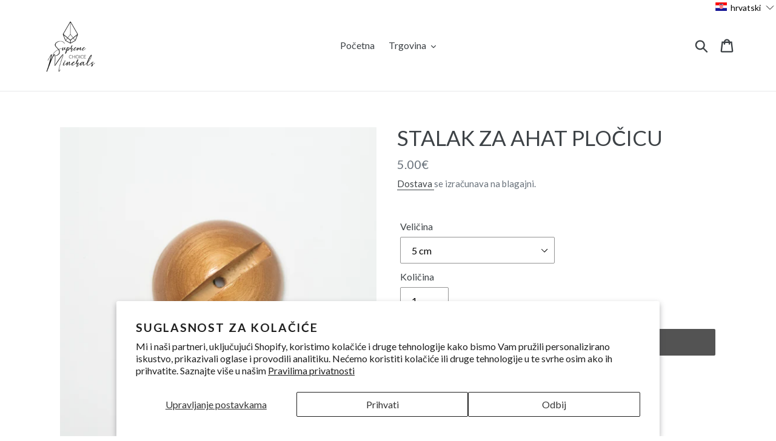

--- FILE ---
content_type: text/javascript; charset=utf-8
request_url: https://supremechoiceminerals.com/hr/cart/update.js
body_size: 282
content:
{"token":"hWN8GBkVkEBLmxVXiRpgTkby?key=914d51371c01d33bad1674ede50eedb5","note":null,"attributes":{"language":"hr"},"original_total_price":0,"total_price":0,"total_discount":0,"total_weight":0.0,"item_count":0,"items":[],"requires_shipping":false,"currency":"EUR","items_subtotal_price":0,"cart_level_discount_applications":[],"discount_codes":[],"items_changelog":{"added":[]}}